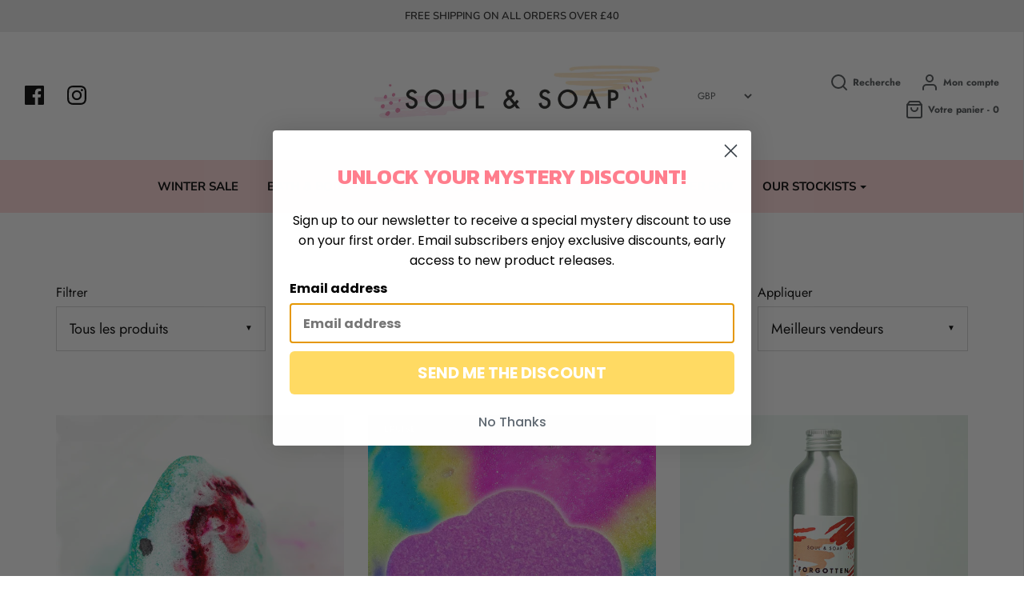

--- FILE ---
content_type: application/x-javascript
request_url: https://app.sealsubscriptions.com/shopify/public/status/shop/soulandsoaps.myshopify.com.js?1769904288
body_size: -288
content:
var sealsubscriptions_settings_updated='1769764925c';